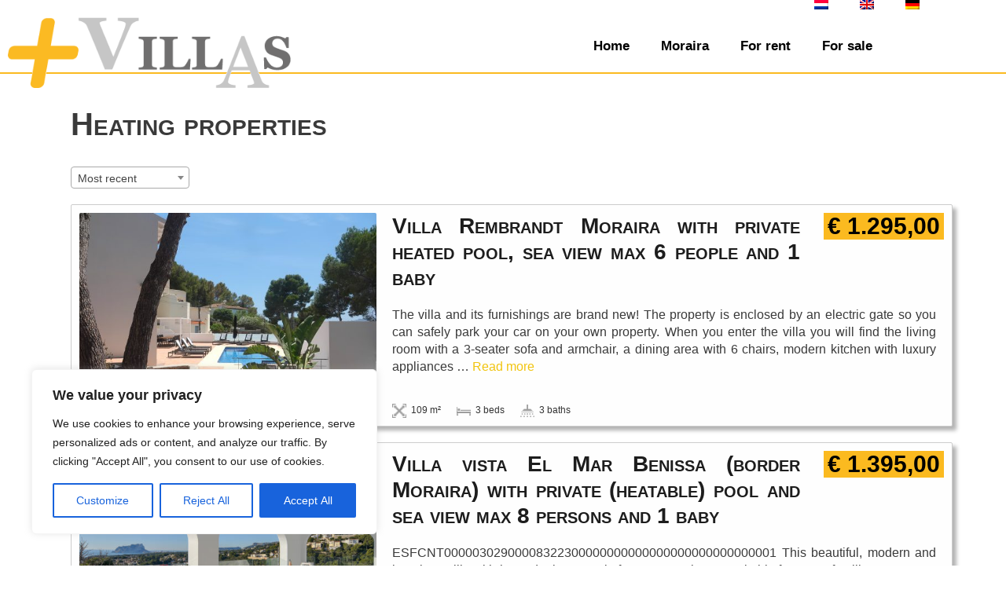

--- FILE ---
content_type: text/css; charset=utf-8
request_url: https://www.plusvillas.com/wp-content/cache/autoptimize/autoptimize_single_e2ac2f7927041aec3226ac8e7e74d5ed.php?ver=1769588651
body_size: 2078
content:
.elementor-7562 .elementor-element.elementor-element-0aca575:not(.elementor-motion-effects-element-type-background),.elementor-7562 .elementor-element.elementor-element-0aca575>.elementor-motion-effects-container>.elementor-motion-effects-layer{background-color:#fff}.elementor-7562 .elementor-element.elementor-element-0aca575{border-style:solid;border-width:0 0 2px;border-color:#fbba20;transition:background .3s,border .3s,border-radius .3s,box-shadow .3s;z-index:999}.elementor-7562 .elementor-element.elementor-element-0aca575>.elementor-background-overlay{transition:background .3s,border-radius .3s,opacity .3s}.elementor-7562 .elementor-element.elementor-element-9981601>.elementor-widget-container{margin:0 0 -30px}.elementor-bc-flex-widget .elementor-7562 .elementor-element.elementor-element-a0f9aaf.elementor-column .elementor-widget-wrap{align-items:flex-end}.elementor-7562 .elementor-element.elementor-element-a0f9aaf.elementor-column.elementor-element[data-element_type="column"]>.elementor-widget-wrap.elementor-element-populated{align-content:flex-end;align-items:flex-end}.elementor-7562 .elementor-element.elementor-element-7d31168 .elementor-menu-toggle{margin:0 auto}.elementor-7562 .elementor-element.elementor-element-7d31168 .elementor-nav-menu .elementor-item{font-weight:600}.elementor-7562 .elementor-element.elementor-element-7d31168 .elementor-nav-menu--main .elementor-item{color:#000;fill:#000}.elementor-7562 .elementor-element.elementor-element-7d31168 .elementor-nav-menu--main .elementor-item:hover,.elementor-7562 .elementor-element.elementor-element-7d31168 .elementor-nav-menu--main .elementor-item.elementor-item-active,.elementor-7562 .elementor-element.elementor-element-7d31168 .elementor-nav-menu--main .elementor-item.highlighted,.elementor-7562 .elementor-element.elementor-element-7d31168 .elementor-nav-menu--main .elementor-item:focus{color:#fbba20;fill:#fbba20}.elementor-theme-builder-content-area{height:400px}.elementor-location-header:before,.elementor-location-footer:before{content:"";display:table;clear:both}